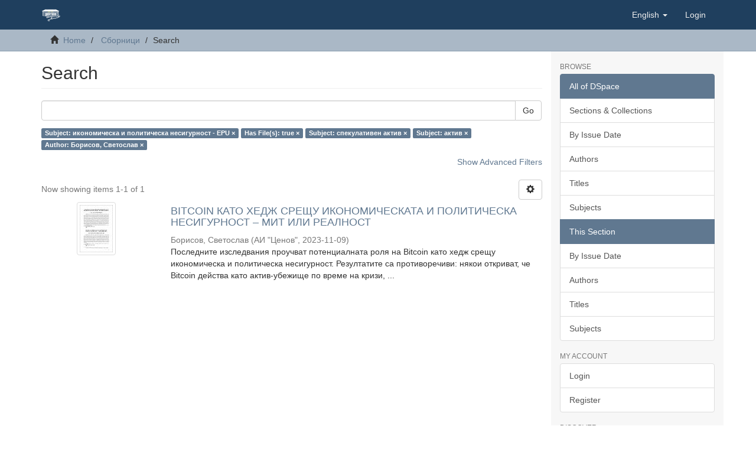

--- FILE ---
content_type: image/svg+xml
request_url: https://dlib.uni-svishtov.bg/themes/Dlib/images/tsenov-logo.svg
body_size: 27609
content:
<?xml version="1.0" encoding="UTF-8" standalone="no"?>
<svg
   xmlns:ooo="http://xml.openoffice.org/svg/export"
   xmlns:dc="http://purl.org/dc/elements/1.1/"
   xmlns:cc="http://creativecommons.org/ns#"
   xmlns:rdf="http://www.w3.org/1999/02/22-rdf-syntax-ns#"
   xmlns:svg="http://www.w3.org/2000/svg"
   xmlns="http://www.w3.org/2000/svg"
   xmlns:sodipodi="http://sodipodi.sourceforge.net/DTD/sodipodi-0.dtd"
   xmlns:inkscape="http://www.inkscape.org/namespaces/inkscape"
   version="1.2"
   width="57.611065mm"
   height="38.561111mm"
   viewBox="0 0 5761.1067 3856.1112"
   preserveAspectRatio="xMidYMid"
   xml:space="preserve"
   id="svg659"
   sodipodi:docname="Untitled 1.svg"
   inkscape:version="0.92.3 (2405546, 2018-03-11)"
   style="fill-rule:evenodd;stroke-width:28.22200012;stroke-linejoin:round"><metadata
   id="metadata663"><rdf:RDF><cc:Work
       rdf:about=""><dc:format>image/svg+xml</dc:format><dc:type
         rdf:resource="http://purl.org/dc/dcmitype/StillImage" /><dc:title></dc:title></cc:Work></rdf:RDF></metadata><sodipodi:namedview
   pagecolor="#ffffff"
   bordercolor="#666666"
   borderopacity="1"
   objecttolerance="10"
   gridtolerance="10"
   guidetolerance="10"
   inkscape:pageopacity="0"
   inkscape:pageshadow="2"
   inkscape:window-width="1280"
   inkscape:window-height="961"
   id="namedview661"
   showgrid="false"
   inkscape:pagecheckerboard="true"
   inkscape:zoom="2.1266773"
   inkscape:cx="98.985809"
   inkscape:cy="108.02884"
   inkscape:window-x="-8"
   inkscape:window-y="-8"
   inkscape:window-maximized="1"
   inkscape:current-layer="svg659"
   fit-margin-top="2"
   fit-margin-bottom="2.1"
   fit-margin-right="2.1"
   fit-margin-left="2" />
 <defs
   class="ClipPathGroup"
   id="defs517">
  <clipPath
   id="presentation_clip_path"
   clipPathUnits="userSpaceOnUse">
   <rect
   x="0"
   y="0"
   width="21590"
   height="27940"
   id="rect511" />
  </clipPath>
  <clipPath
   id="presentation_clip_path_shrink"
   clipPathUnits="userSpaceOnUse">
   <rect
   x="21"
   y="27"
   width="21547"
   height="27885"
   id="rect514" />
  </clipPath>
 
  
 
   
  
    
   
     
    
      
      
      
      
      
      
      
      
     
       
      
        
        
        
        
        
       
       
      
        
        
       </defs>
 <defs
   id="defs526">
  <font
   id="EmbeddedFont_1"
   horiz-adv-x="2048"
   horiz-origin-x="0"
   horiz-origin-y="0"
   vert-origin-x="45"
   vert-origin-y="90"
   vert-adv-y="90">
   <font-face
   font-family="Liberation Sans embedded"
   units-per-em="2048"
   font-weight="normal"
   font-style="normal"
   ascent="1852"
   descent="423"
   id="font-face519" />
   <missing-glyph
   horiz-adv-x="2048"
   d="M 0,0 L 2047,0 2047,2047 0,2047 0,0 Z"
   id="missing-glyph521" />
   <glyph
   unicode=" "
   horiz-adv-x="556"
   id="glyph523" />
  </font>
 </defs>
 <defs
   class="TextShapeIndex"
   id="defs530">
  <g
   ooo:slide="id1"
   ooo:id-list="id3 id4 id5 id6 id7 id8 id9 id10"
   id="g528" />
 </defs>
 <defs
   class="EmbeddedBulletChars"
   id="defs562">
  <g
   id="bullet-char-template-57356"
   transform="matrix(4.8828125e-4,0,0,-4.8828125e-4,0,0)">
   <path
   d="M 580,1141 1163,571 580,0 -4,571 Z"
   id="path532"
   inkscape:connector-curvature="0" />
  </g>
  <g
   id="bullet-char-template-57354"
   transform="matrix(4.8828125e-4,0,0,-4.8828125e-4,0,0)">
   <path
   d="M 8,1128 H 1137 V 0 H 8 Z"
   id="path535"
   inkscape:connector-curvature="0" />
  </g>
  <g
   id="bullet-char-template-10146"
   transform="matrix(4.8828125e-4,0,0,-4.8828125e-4,0,0)">
   <path
   d="M 174,0 602,739 174,1481 1456,739 Z M 1358,739 309,1346 659,739 Z"
   id="path538"
   inkscape:connector-curvature="0" />
  </g>
  <g
   id="bullet-char-template-10132"
   transform="matrix(4.8828125e-4,0,0,-4.8828125e-4,0,0)">
   <path
   d="M 2015,739 1276,0 H 717 l 543,543 H 174 v 393 h 1086 l -543,545 h 557 z"
   id="path541"
   inkscape:connector-curvature="0" />
  </g>
  <g
   id="bullet-char-template-10007"
   transform="matrix(4.8828125e-4,0,0,-4.8828125e-4,0,0)">
   <path
   d="m 0,-2 c -7,16 -16,29 -25,39 l 381,530 c -94,256 -141,385 -141,387 0,25 13,38 40,38 9,0 21,-2 34,-5 21,4 42,12 65,25 l 27,-13 111,-251 280,301 64,-25 24,25 c 21,-10 41,-24 62,-43 C 886,937 835,863 770,784 769,783 710,716 594,584 L 774,223 c 0,-27 -21,-55 -63,-84 l 16,-20 C 717,90 699,76 672,76 641,76 570,178 457,381 L 164,-76 c -22,-34 -53,-51 -92,-51 -42,0 -63,17 -64,51 -7,9 -10,24 -10,44 0,9 1,19 2,30 z"
   id="path544"
   inkscape:connector-curvature="0" />
  </g>
  <g
   id="bullet-char-template-10004"
   transform="matrix(4.8828125e-4,0,0,-4.8828125e-4,0,0)">
   <path
   d="M 285,-33 C 182,-33 111,30 74,156 52,228 41,333 41,471 c 0,78 14,145 41,201 34,71 87,106 158,106 53,0 88,-31 106,-94 l 23,-176 c 8,-64 28,-97 59,-98 l 735,706 c 11,11 33,17 66,17 42,0 63,-15 63,-46 V 965 c 0,-36 -10,-64 -30,-84 L 442,47 C 390,-6 338,-33 285,-33 Z"
   id="path547"
   inkscape:connector-curvature="0" />
  </g>
  <g
   id="bullet-char-template-9679"
   transform="matrix(4.8828125e-4,0,0,-4.8828125e-4,0,0)">
   <path
   d="M 813,0 C 632,0 489,54 383,161 276,268 223,411 223,592 c 0,181 53,324 160,431 106,107 249,161 430,161 179,0 323,-54 432,-161 108,-107 162,-251 162,-431 0,-180 -54,-324 -162,-431 C 1136,54 992,0 813,0 Z"
   id="path550"
   inkscape:connector-curvature="0" />
  </g>
  <g
   id="bullet-char-template-8226"
   transform="matrix(4.8828125e-4,0,0,-4.8828125e-4,0,0)">
   <path
   d="m 346,457 c -73,0 -137,26 -191,78 -54,51 -81,114 -81,188 0,73 27,136 81,188 54,52 118,78 191,78 73,0 134,-26 185,-79 51,-51 77,-114 77,-187 0,-75 -25,-137 -76,-188 -50,-52 -112,-78 -186,-78 z"
   id="path553"
   inkscape:connector-curvature="0" />
  </g>
  <g
   id="bullet-char-template-8211"
   transform="matrix(4.8828125e-4,0,0,-4.8828125e-4,0,0)">
   <path
   d="M -4,459 H 1135 V 606 H -4 Z"
   id="path556"
   inkscape:connector-curvature="0" />
  </g>
  <g
   id="bullet-char-template-61548"
   transform="matrix(4.8828125e-4,0,0,-4.8828125e-4,0,0)">
   <path
   d="m 173,740 c 0,163 58,303 173,419 116,115 255,173 419,173 163,0 302,-58 418,-173 116,-116 174,-256 174,-419 0,-163 -58,-303 -174,-418 C 1067,206 928,148 765,148 601,148 462,206 346,322 231,437 173,577 173,740 Z"
   id="path559"
   inkscape:connector-curvature="0" />
  </g>
 </defs>
 <defs
   class="TextEmbeddedBitmaps"
   id="defs564" />
 <g
   id="g569"
   transform="translate(-4431.265,-2467.7593)">
  <g
   id="id2"
   class="Master_Slide">
   <g
   id="bg-id2"
   class="Background" />
   <g
   id="bo-id2"
   class="BackgroundObjects" />
  </g>
 </g>
 <g
   id="g5459"
   transform="translate(-4431.265,-2467.7593)"><rect
     class="BoundingBox"
     x="4820.3716"
     y="2762.8704"
     width="4704"
     height="1865"
     id="rect571"
     style="fill:none;stroke:none" /><g
     transform="translate(2630.3715,1046.8703)"
     class="com.sun.star.drawing.CustomShape"
     id="g585">
       <g
   id="id4">
        <rect
   class="BoundingBox"
   x="4436"
   y="2196"
   width="200"
   height="209"
   id="rect578"
   style="fill:none;stroke:none" />
        <path
   d="m 4536,2403 h -99 v -206 h 197 v 206 z"
   id="path580"
   inkscape:connector-curvature="0"
   style="fill:#ffffff;stroke:#ffffff" />
        <path
   d="m 4536,2403 h -99 v -206 h 197 v 206 z"
   id="path582"
   inkscape:connector-curvature="0"
   style="fill:none;stroke:#f9f9f9" />
       </g>
      </g><g
     transform="translate(2630.3715,1046.8703)"
     class="com.sun.star.drawing.ClosedBezierShape"
     id="g592">
       <g
   id="id5">
        <rect
   class="BoundingBox"
   x="3212"
   y="3016"
   width="4140"
   height="2051"
   id="rect587"
   style="fill:none;stroke:none" />
        <g
   id="g5464"><path
     style="fill:#ffffff;stroke:#ffffff"
     inkscape:connector-curvature="0"
     id="path573"
     d="m 4991.3715,3234.8703 h 198 v 208 h -198 z m 0,0 z m 2957,126 v 82 h -198 v -30 l 24,-2 25,-3 25,-5 25,-5 25,-8 24,-8 25,-10 z m 0,0 z m -335,28 v 54 h -198 v -75 l 59,-11 30,-8 15,-4 15,-5 10,9 10,7 10,7 10,6 19,11 z m 0,0 z m -1043,28 v 26 h -199 v -72 l 19,9 21,8 22,7 25,6 26,5 28,5 z m 0,0 z m 341,-49 v 75 h -197 v -51 l 37,-14 10,-4 10,-4 10,-5 10,-6 14,2 14,2 30,2 z m 0,0 z m -861,-290 15,14 17,15 18,16 21,16 h -1186 v 1358 h 672 l 11,-11 h 37 v -804 l 3,-10 5,-10 5,-10 6,-9 6,-8 7,-8 8,-7 8,-7 9,-6 9,-5 10,-5 10,-4 10,-3 11,-2 11,-1 11,-1 11,1 11,1 11,2 10,3 10,4 9,5 9,5 9,6 8,7 7,7 7,8 6,8 6,9 5,10 4,10 4,10 h -17 v 70 5 4 l -1,3 -1,4 -2,3 -2,3 -2,3 -2,3 -3,2 -2,3 -3,2 -4,2 -7,4 -8,4 4,1 4,2 4,3 3,2 4,3 3,4 2,3 3,4 2,4 2,4 2,4 2,4 1,5 1,4 v 5 4 633 h 90 v -633 -4 -5 l 1,-4 2,-5 1,-4 2,-4 2,-4 3,-4 2,-4 3,-3 3,-4 3,-3 4,-2 4,-3 3,-2 4,-1 -8,-4 -7,-4 -4,-2 -3,-2 -3,-3 -2,-2 -2,-3 -3,-3 -1,-3 -2,-3 -1,-4 -1,-3 v -4 -5 -70 h -17 l 4,-10 4,-10 5,-10 6,-9 6,-8 7,-8 8,-7 8,-7 9,-6 9,-5 10,-5 10,-4 10,-3 11,-2 11,-1 11,-1 11,1 11,1 11,2 10,3 10,4 9,5 9,5 9,6 8,7 7,7 7,8 7,8 5,9 5,10 4,10 4,10 h -17 v 70 5 4 l -1,3 -1,4 -1,3 -2,3 -2,3 -2,3 -3,2 -2,3 -3,2 -4,2 -7,4 -9,4 4,1 4,2 4,3 3,2 4,3 3,4 3,3 2,4 2,4 2,4 2,4 2,4 1,5 1,4 v 5 4 633 h 15 l -36,30 -25,-7 -24,-5 -25,-4 -25,-3 -51,-1 -45,2 -21,3 -20,4 -20,5 -18,6 -17,8 -17,9 -16,11 -16,13 -15,14 -14,16 -14,19 -14,20 h -283 l 44,-54 h -680 v -12 -63 -1358 -54 h -48 l 774,-321 h 289 l 17,28 18,26 19,26 20,24 21,23 23,21 25,19 25,18 -12,-1 h -11 -4 l -4,2 -4,1 -4,2 -3,2 -2,2 -2,3 -2,3 -1,3 -1,4 -1,4 v 4 l 1,5 v 5 l 3,10 4,11 5,12 7,14 9,13 z m 0,0 z m 239,1347 v -572 l 1,-4 v -5 l 1,-4 1,-5 2,-4 1,-4 2,-4 3,-4 2,-4 3,-3 3,-4 3,-3 4,-2 4,-3 4,-2 4,-1 -9,-4 -7,-4 -4,-2 -3,-2 -3,-3 -2,-2 -2,-3 -2,-3 -2,-3 -1,-3 -1,-4 -1,-3 v -4 l -1,-5 v -70 h -16 l 3,-10 5,-10 5,-10 5,-9 6,-8 7,-8 8,-7 8,-7 8,-6 9,-5 10,-5 10,-4 10,-3 11,-2 11,-1 11,-1 11,1 11,1 11,2 10,3 10,4 10,5 9,5 9,6 8,7 7,7 8,8 6,8 6,9 5,10 4,10 4,10 h -17 v 70 5 l -1,4 v 3 l -2,4 -1,3 -2,3 -2,3 -2,3 -3,2 -2,3 -4,2 -3,2 -7,4 -8,4 4,1 4,2 4,3 3,2 3,3 4,4 2,3 3,4 2,4 2,4 2,4 1,4 2,5 v 4 l 1,5 v 4 377 z m 0,0 z m 306,-146 v -426 -4 l 1,-5 1,-4 1,-5 1,-4 2,-4 2,-4 2,-4 3,-4 3,-3 3,-4 3,-3 4,-2 4,-3 4,-2 4,-1 -9,-4 -8,-4 -3,-2 -3,-2 -3,-3 -2,-2 -3,-3 -1,-3 -2,-3 -1,-3 -1,-4 -1,-3 -1,-4 v -5 -70 h -16 l 3,-10 4,-10 5,-10 6,-9 6,-8 7,-8 8,-7 8,-7 8,-6 9,-5 10,-5 10,-4 10,-3 10,-2 11,-1 12,-1 11,1 11,1 10,2 11,3 10,4 9,5 10,5 8,6 9,7 7,7 7,8 7,8 6,9 5,10 4,10 4,10 h -17 v 70 5 l -1,4 -1,3 -1,4 -1,3 -2,3 -2,3 -2,3 -3,2 -3,3 -3,2 -3,2 -7,4 -9,4 5,1 4,2 3,3 4,2 3,3 3,4 3,3 3,4 2,4 2,4 2,4 1,4 1,5 1,4 1,5 v 4 560 l -31,35 -11,-33 z m 0,0 z m 308,43 v -469 -4 l 1,-5 1,-4 1,-5 1,-4 2,-4 2,-4 2,-4 3,-4 3,-3 3,-4 3,-3 4,-2 3,-3 4,-2 5,-1 -9,-4 -7,-4 -3,-2 -3,-2 -3,-3 -3,-2 -2,-3 -2,-3 -2,-3 -1,-3 -1,-4 -1,-3 -1,-4 v -5 -70 h -16 l 3,-10 4,-10 5,-10 6,-9 7,-8 7,-8 7,-7 9,-7 8,-6 10,-5 9,-5 10,-4 11,-3 10,-2 11,-1 12,-1 11,1 11,1 10,2 10,3 10,4 10,5 9,5 8,6 8,7 8,7 7,8 6,8 6,9 5,10 4,10 3,10 h -16 v 70 5 l -1,4 -1,3 -1,4 -1,3 -1,3 -2,3 -3,3 -2,2 -3,3 -3,2 -3,2 -8,4 -9,4 5,1 4,2 3,3 4,2 3,3 3,4 3,3 3,4 2,4 2,4 2,4 1,4 1,5 1,4 1,5 v 4 262 l -63,52 z m 0,0 z m 312,-277 v -192 -4 l 1,-5 1,-4 1,-5 1,-4 2,-4 2,-4 2,-4 3,-4 3,-3 3,-4 3,-3 4,-2 3,-3 4,-2 5,-1 -9,-4 -7,-4 -3,-2 -3,-2 -3,-3 -3,-2 -2,-3 -2,-3 -2,-3 -1,-3 -1,-4 -1,-3 -1,-4 v -5 -70 h -16 l 3,-10 4,-10 5,-10 6,-9 7,-8 7,-8 7,-7 9,-7 8,-6 10,-5 9,-5 10,-4 11,-3 10,-2 11,-1 12,-1 11,1 11,1 10,2 11,3 9,4 10,5 9,5 8,6 8,7 8,7 7,8 6,8 6,9 5,10 4,10 3,10 h -16 v 70 5 l -1,4 -1,3 -1,4 -1,3 -2,3 -2,3 -2,3 -3,2 -3,3 -3,2 -3,2 -7,4 -9,4 5,1 4,2 3,3 4,2 3,3 3,4 3,3 3,4 2,4 2,4 2,4 1,4 1,5 1,4 1,5 v 4 17 z m 0,0 z m 223,10 v 349 l -18,1 -18,4 -18,5 -17,7 -17,8 -16,8 -15,10 -14,10 16,-39 16,-39 27,-81 49,-164 z m 0,0 z m 79,367 v -569 -4 l 1,-5 v -4 l 2,-5 1,-4 2,-4 2,-4 2,-4 3,-4 2,-3 3,-4 4,-3 3,-2 4,-3 4,-2 4,-1 -8,-4 -7,-4 -4,-2 -3,-2 -2,-3 -3,-2 -2,-3 -2,-3 -2,-3 -1,-3 -2,-4 v -3 l -1,-4 v -5 -70 h -17 l 4,-10 4,-10 5,-10 6,-9 6,-8 7,-8 8,-7 8,-7 9,-6 9,-5 10,-5 10,-4 10,-3 11,-2 11,-1 11,-1 11,1 11,1 11,2 10,3 10,4 9,5 10,5 8,6 8,7 8,7 6,8 7,8 5,9 5,10 5,10 3,10 h -17 v 70 5 4 l -1,3 -1,4 -1,3 -2,3 -2,3 -2,3 -2,2 -3,3 -3,2 -4,2 -7,4 -9,4 4,1 4,2 4,3 4,2 3,3 3,4 3,3 2,4 3,4 2,4 1,4 2,4 1,5 1,4 v 5 4 567 0 0 h -1 v 0 l -1,1 h -1 l -2,2 -1,1 -2,1 -9,-6 -9,-5 -9,-3 -10,-3 -10,-2 -10,-1 -10,-1 -10,1 -11,1 -10,1 -21,5 -20,7 -19,8 -29,19 -3,-4 -3,-3 -4,-3 -3,-3 -7,-5 z m 0,0 z m 310,-51 v -518 -4 l 1,-5 v -4 l 1,-5 2,-4 2,-4 2,-4 2,-4 3,-4 2,-3 3,-4 4,-3 3,-2 4,-3 4,-2 4,-1 -8,-4 -7,-4 -4,-2 -3,-2 -2,-3 -3,-2 -2,-3 -2,-3 -2,-3 -2,-3 -1,-4 v -3 l -1,-4 v -5 -70 h -17 l 4,-10 4,-10 5,-10 6,-9 6,-8 7,-8 8,-7 8,-7 9,-6 9,-5 10,-5 10,-4 10,-3 11,-2 11,-1 11,-1 11,1 11,1 11,2 10,3 10,4 9,5 9,5 9,6 8,7 8,7 6,8 7,8 5,9 5,10 5,10 3,10 h -17 v 70 5 4 l -1,3 -1,4 -1,3 -2,3 -2,3 -2,3 -2,2 -3,3 -3,2 -4,2 -7,4 -9,4 4,1 4,2 4,3 4,2 3,3 3,4 3,3 2,4 3,4 2,4 1,4 2,4 1,5 1,4 v 5 4 499 l -26,-6 -28,-4 -28,-1 -28,1 -28,4 -29,6 -28,8 z m 0,0 z m 301,21 v -539 l 1,-4 v -5 l 1,-4 1,-5 2,-4 1,-4 2,-4 3,-4 2,-4 3,-3 3,-4 3,-3 4,-2 4,-3 4,-2 4,-1 -9,-4 -7,-4 -4,-2 -3,-2 -3,-3 -2,-2 -2,-3 -2,-3 -2,-3 -1,-3 -1,-4 -1,-3 v -4 l -1,-5 v -70 h -16 l 3,-10 5,-10 5,-10 5,-9 7,-8 6,-8 8,-7 8,-7 8,-6 9,-5 10,-5 10,-4 10,-3 11,-2 11,-1 11,-1 11,1 11,1 11,2 10,3 10,4 10,5 9,5 9,6 8,7 8,7 7,8 6,8 6,9 5,10 4,10 4,10 h -19 v 70 5 l -1,4 v 3 l -1,4 -2,3 -1,3 -2,3 -2,3 -2,2 -3,3 -3,2 -3,2 -7,4 -8,4 3,1 4,2 4,3 3,2 3,3 3,4 3,3 2,4 2,4 2,4 2,4 1,4 2,5 v 4 l 1,5 v 4 515 l -13,-3 -14,-2 -14,-1 h -14 l -14,2 -14,3 -15,4 -14,4 -21,10 -20,9 -40,21 -4,-3 -3,-3 -7,-6 z m 0,0 z m 306,-5 v -534 -4 l 1,-5 1,-4 1,-5 1,-4 2,-4 2,-4 2,-4 3,-4 3,-3 3,-4 3,-3 4,-2 4,-3 4,-2 4,-1 -9,-4 -8,-4 -3,-2 -3,-2 -3,-3 -2,-2 -3,-3 -1,-3 -2,-3 -1,-3 -1,-4 -1,-3 -1,-4 v -5 -70 h -16 l 3,-10 4,-10 5,-10 6,-9 6,-8 7,-8 8,-7 8,-7 8,-6 9,-5 10,-5 10,-4 10,-3 10,-2 11,-1 12,-1 11,1 11,1 10,2 11,3 10,4 9,5 10,5 8,6 9,7 7,7 7,8 7,8 6,9 5,10 4,10 4,10 v 707 l -42,19 -11,-9 -12,-7 -12,-7 -12,-5 -12,-4 -13,-3 -12,-2 -13,-1 h -12 l -13,1 -25,3 -26,6 z m 0,0 z m 972,-400 v -848 h -1221 l 16,-12 17,-14 19,-16 18,-18 18,-18 16,-18 14,-18 6,-9 5,-8 6,-13 5,-11 1,-5 1,-5 1,-4 v -4 -4 l -1,-3 -1,-3 -1,-2 -2,-3 -2,-2 -2,-2 -2,-2 -3,-1 -3,-1 -6,-2 -7,-1 -7,-1 h -15 l -14,1 28,-20 26,-20 24,-21 21,-22 19,-22 17,-23 7,-12 7,-12 6,-12 5,-12 h 324 l 776,321 h -48 v 54 0 827 l -16,3 -9,3 -4,1 -4,2 -4,1 -5,1 -9,3 -9,3 z m 0,0 z m -2767,-1029 -61,-7 -47,-4 -39,-2 -34,-3 -1,-43 -2,-47 -2,-47 -1,-41 h 1427 l -11,169 -99,14 -56,10 -61,13 -38,11 -18,7 -17,7 -16,9 -16,9 -15,10 -15,10 -14,12 -13,12 -12,12 -12,13 -11,14 -10,14 -9,14 -9,15 h -511 l -23,-31 -26,-29 -28,-28 -32,-25 -17,-12 -19,-11 -19,-10 -20,-9 -22,-8 -22,-7 -24,-6 z m 0,0 z m 2494,1024 h 200 v 44 l -16,10 -15,10 -15,11 -14,12 -35,27 -34,30 -33,33 -31,34 h -7 z m 0,0 z m 0,-389 h 200 v 206 h -200 z m 0,0 z m 0,-358 h 200 v 208 h -200 z m 0,0 z m -341,747 h 198 v 211 h -198 z m 0,0 z m 0,-389 h 198 v 206 h -198 z m 0,0 z m 0,-358 h 198 v 208 h -198 z m 0,0 z m -349,0 h 197 v 208 h -197 z m 0,0 z m -350,0 h 200 v 208 h -200 z m 0,0 z m -2064,0 h 198 v 208 h -198 z m 0,0 z m -343,0 h 200 v 208 h -200 z m 0,0 z m -347,747 h 197 v 211 h -197 z m 0,0 z m 0,-389 h 197 v 206 h -197 z m 0,0 z m 0,-358 h 197 v 208 h -197 z m 0,0 z m -348,747 h 198 v 211 h -198 z m 0,0 z m 0,-389 h 198 v 206 h -198 z"
     transform="translate(-2630.3715,-1046.8703)" /><path
     style="fill:#ffffff;stroke:none"
     inkscape:connector-curvature="0"
     id="path589"
     d="m 3813,3645 -81,79 165,-58 -34,157 31,-19 c 19,-14 38,-31 55,-47 43,-40 85,-82 126,-124 96,-101 188,-213 285,-316 42,-40 86,-80 129,-117 l 211,-167 c -27,87 -52,174 -82,258 -39,98 -89,190 -143,279 l -29,47 60,-12 c 73,-21 135,-54 202,-99 l 39,-28 c 104,-51 113,-14 136,73 l 37,-33 21,-19 c 17,-11 31,-25 50,-35 19,-4 46,-14 64,-2 l 48,54 19,-26 c 12,-14 25,-26 39,-37 38,-24 71,-36 113,-47 83,-24 191,-21 214,93 l 29,-16 c 46,-26 102,-66 156,-70 29,-3 46,9 69,30 l 14,21 38,-16 c 33,-12 64,-23 100,-26 45,3 58,21 83,61 21,-9 39,-21 60,-30 l 9,-5 74,-33 34,-40 c 14,-16 25,-28 43,-37 27,-12 57,-14 88,-10 25,12 43,26 64,45 40,-7 77,-16 117,-30 10,-5 16,-10 23,-19 23,-31 47,-61 72,-92 44,-46 88,-91 136,-128 72,-57 195,-129 278,-57 59,54 44,132 19,199 -33,71 -71,108 -131,153 l -31,21 2,16 c 0,21 -2,38 -8,54 l -11,28 56,-7 c 94,-14 186,-35 277,-54 69,-9 121,-4 171,52 37,54 45,110 6,166 -83,122 -225,202 -345,274 l -38,21 -37,21 -38,19 c -143,75 -291,131 -443,178 -245,73 -485,108 -734,148 -77,11 -154,25 -233,39 -335,66 -668,141 -1001,223 -150,37 -297,80 -441,136 -54,21 -102,42 -150,72 65,24 125,36 194,40 33,3 68,5 104,7 h 19 c 43,7 101,19 99,80 -2,129 -181,136 -260,131 -118,-9 -326,-54 -370,-204 -60,-218 241,-328 383,-370 193,-54 389,-112 584,-157 l 71,-16 c -60,-24 -96,-54 -106,-101 -19,-68 19,-150 52,-208 19,-35 40,-68 62,-101 -24,-7 -47,-12 -70,-26 -29,-21 -36,-40 -46,-77 l -40,9 c -52,10 -101,14 -154,19 l -68,5 -19,33 c -6,14 -14,28 -23,42 -16,28 -33,44 -60,61 -44,18 -85,32 -123,-7 l -16,-29 c -42,31 -84,61 -129,82 -73,36 -159,59 -231,10 l -21,-19 c -13,21 -23,45 -38,63 -25,33 -41,54 -79,75 -85,49 -172,35 -235,-49 l -31,-42 c -52,-21 -81,-33 -100,-98 -6,-54 2,-78 27,-122 l -10,-19 -6,-14 c -32,-98 6,-187 89,-234 l 37,-12 40,-7 c 52,-5 94,-2 144,16 l 37,21 c 77,-79 158,-154 243,-224 l 77,-66 167,127 -102,89 c -48,42 -96,86 -144,131 z m 0,0 z m 1432,75 c 83,-3 156,-21 235,-54 33,-14 66,-31 97,-49 l -12,21 c -8,11 -15,23 -23,35 -6,9 -10,19 -2,30 2,0 4,3 8,3 11,0 21,0 29,-3 19,-4 30,-16 40,-35 8,-14 8,-23 23,-28 8,-2 17,-2 27,-5 l 12,-2 30,-9 c 18,-7 39,-14 60,-21 l 12,-3 11,-2 h 8 c -10,23 -21,42 -17,68 7,18 15,23 32,30 22,0 37,-7 58,-16 41,-19 85,-42 127,-63 37,-19 77,-36 118,-47 l -4,9 c -6,26 -8,45 -8,70 2,64 77,61 121,21 35,-35 56,-82 81,-126 20,-28 37,-35 68,-42 17,-3 32,-5 48,-7 l 23,-5 h 13 v 5 c -3,30 -3,63 20,82 27,21 65,16 96,9 13,-5 23,-9 35,-14 l 2,9 c 13,36 32,50 61,68 56,17 106,17 162,10 l 58,-10 c 63,-9 125,-23 188,-35 l 35,-4 c 27,-5 50,-7 77,-5 21,5 10,7 -4,21 -25,21 -50,42 -75,61 -58,40 -117,79 -175,117 l -100,58 c -131,71 -266,120 -405,171 -200,66 -396,99 -598,132 -104,18 -208,37 -314,56 -247,44 -493,98 -738,152 -52,12 -104,24 -154,35 -204,47 -410,103 -610,167 -99,35 -208,67 -278,159 -23,40 -32,61 -23,108 54,110 195,138 297,145 l 23,2 c 42,0 142,9 156,-47 -17,-11 -23,-11 -42,-14 -29,-2 -58,-2 -87,-4 l -39,-3 c -67,-7 -125,-19 -188,-44 -72,-42 -66,-82 -8,-136 40,-28 81,-47 125,-66 l 50,-21 c 245,-89 499,-147 751,-206 229,-56 457,-103 688,-148 67,-14 136,-25 204,-37 l 269,-42 c 176,-28 341,-66 516,-117 145,-47 282,-101 420,-171 127,-71 235,-134 343,-227 l 21,-22 29,-28 c 75,-79 2,-135 -71,-126 -39,7 -77,16 -116,23 -61,12 -123,26 -185,33 -38,5 -75,9 -113,9 -29,-2 -77,-2 -87,-37 0,-21 8,-30 23,-42 12,-12 27,-21 39,-31 15,-9 23,-14 25,-35 2,-11 0,-23 -2,-37 0,-3 -2,-7 -4,-10 -6,-4 -12,-4 -19,0 -18,17 -37,33 -56,50 -23,18 -44,30 -69,42 -22,9 -43,19 -66,23 -13,-2 -21,-2 -23,-21 0,-7 0,-16 0,-26 v -2 c 25,-12 40,-28 56,-49 h 2 c 63,-3 123,-21 181,-49 29,-12 54,-31 83,-50 42,-39 75,-67 92,-131 23,-82 -21,-110 -92,-89 -39,17 -77,42 -112,68 -29,24 -54,47 -81,73 -25,26 -50,51 -73,79 l -31,43 c -17,21 -33,39 -58,51 -40,14 -81,24 -121,33 -27,5 -50,7 -79,5 2,-17 0,-24 -4,-38 -31,-26 -65,-9 -90,12 -14,19 -14,30 -12,51 l 2,7 -10,-2 c -23,0 -46,7 -67,16 l -35,19 c -32,17 -65,33 -96,49 l -44,21 c -21,10 -39,19 -58,26 l -19,12 c 0,-5 2,-12 4,-16 11,-19 23,-36 36,-54 10,-14 21,-31 10,-50 -23,-18 -66,5 -89,15 -31,11 -63,23 -94,32 -16,7 -33,12 -48,17 4,-5 9,-12 13,-17 10,-14 16,-25 10,-42 -6,-14 -23,-28 -37,-16 -38,14 -75,35 -111,54 l -56,32 -25,14 c -52,29 -102,45 -158,54 h -14 c 27,-14 50,-32 72,-51 25,-26 48,-42 48,-82 2,-45 -41,-47 -72,-47 -28,0 -50,9 -80,16 -24,10 -47,19 -70,33 -23,19 -36,35 -46,63 -2,22 -2,36 2,57 l 4,14 c 2,2 2,4 -2,4 -16,14 -33,28 -50,43 l -33,23 c -13,9 -25,16 -40,26 -14,9 -29,18 -45,25 -5,3 -21,15 -23,8 -2,-3 -4,-5 -4,-8 -2,-11 0,-25 2,-35 l 2,-21 c 2,-14 4,-28 8,-40 4,-11 6,-18 15,-25 8,-12 18,-24 29,-33 l 6,-9 c 8,-17 12,-26 12,-43 -2,-14 0,-18 -8,-28 -16,-2 -25,10 -37,19 -42,37 -86,73 -127,110 -36,28 -73,54 -110,75 -32,19 -40,12 -23,-26 6,-9 12,-21 18,-33 17,-28 36,-53 54,-79 9,-19 13,-33 13,-54 l -6,-12 -13,-2 c -31,9 -87,58 -120,80 -71,37 -136,60 -213,72 -50,7 -99,10 -149,10 8,-17 16,-33 27,-47 l 43,-73 48,-73 36,-65 c 37,-66 70,-131 95,-204 -46,35 -89,73 -133,113 -71,72 -133,149 -202,224 -97,106 -208,246 -333,314 -27,12 -47,21 -79,14 -20,-9 -22,-18 -25,-42 0,-28 5,-51 11,-79 l -31,11 c -44,12 -88,19 -134,21 h -8 l -2,-9 -4,-9 -4,-14 -6,-15 -5,-9 c 52,-61 109,-119 167,-176 46,-44 91,-86 139,-128 l 29,-24 -48,-37 c -22,18 -43,35 -64,54 -58,51 -119,105 -175,161 l -79,85 c -14,-17 -29,-31 -46,-43 -43,-23 -83,-25 -131,-23 -37,5 -62,9 -93,35 -21,33 -29,52 -25,91 14,40 31,64 60,89 23,14 42,21 67,29 -9,11 -17,21 -25,30 -13,-7 -25,-19 -40,-21 -19,-5 -33,-2 -50,12 -8,9 -10,16 -14,30 0,26 6,38 25,49 10,5 20,7 31,10 16,7 23,14 33,28 l 27,42 c 13,16 23,30 40,42 31,12 54,12 85,2 29,-11 48,-25 71,-49 12,-16 23,-30 33,-49 15,-26 19,-44 21,-77 -2,-17 -2,-33 -4,-47 14,-2 31,-2 45,-5 13,0 23,-2 34,-5 2,22 4,40 10,61 6,17 11,29 25,40 23,14 44,17 71,14 52,-7 100,-28 145,-54 32,-21 59,-44 86,-72 35,-38 70,-78 108,-117 l 39,-40 13,-14 8,-7 4,-3 c 7,0 13,10 13,14 l -2,10 c -2,5 -4,9 -6,14 -13,26 -30,54 -44,82 -13,21 -27,44 -42,68 -23,37 -14,61 29,54 27,-10 40,-40 52,-66 19,-28 34,-54 50,-80 l 4,-4 c 3,0 5,0 9,0 h 4 c 46,-3 94,-7 139,-12 57,-5 106,-14 161,-30 29,-10 60,-21 87,-36 -19,36 -33,73 -31,115 14,31 35,28 66,24 17,-5 34,-10 50,-17 38,-18 71,-40 104,-65 9,-5 17,-12 25,-19 -6,21 -12,37 -23,56 -8,17 -18,31 -29,45 -29,44 -60,86 -91,131 l -21,28 -56,94 c -17,35 -42,84 -29,124 4,16 14,26 37,35 33,5 54,5 85,-7 36,-17 65,-35 96,-61 62,-56 112,-134 139,-220 7,-31 9,-59 7,-89 l -2,-26 v -2 l 2,-3 8,-4 c 27,-14 54,-28 79,-42 21,-15 40,-29 58,-45 6,-5 13,-9 17,-14 6,-2 14,-9 21,-5 16,3 33,3 50,3 z m 0,0 z m 942,-235 2,5 10,9 v -4 l -10,-10 z m 0,0 z m 12,14 11,5 c 10,5 19,5 31,7 h 17 c 2,5 0,10 0,12 -7,23 -19,44 -31,63 -5,5 -61,73 -65,42 -4,-21 17,-63 25,-84 l 6,-14 6,-19 z m 0,0 z m -861,40 -14,12 c -25,19 -48,35 -73,52 l -40,21 c -2,-12 -2,-21 2,-33 0,-5 7,-10 11,-14 10,-7 21,-14 33,-19 15,-7 29,-14 46,-19 12,-2 27,-7 39,-4 z m 0,0 z m -1968,242 c -14,-17 -23,-29 -25,-54 11,-35 36,-40 65,-40 43,2 91,16 125,49 l -65,70 -2,5 c -8,5 -10,5 -19,5 -4,0 -6,0 -10,-3 -25,-7 -48,-16 -69,-32 z m 0,0 z m 913,-148 -8,-9 c 36,-43 110,-143 146,-192 -4,9 -131,192 -138,201 z m 0,0 z m 666,220 c 9,17 11,28 9,47 -3,14 -5,26 -9,37 -29,68 -68,125 -118,174 -19,16 -38,30 -59,42 -16,12 -33,21 -52,26 h -4 l -4,-5 -2,-5 c 2,-21 12,-42 21,-61 12,-23 25,-44 37,-70 27,-37 54,-75 85,-110 l 28,-30 22,-24 19,-16 15,-12 6,-5 c 2,5 4,7 6,12 z m 0,0 z m 1900,-672 c 4,0 8,-2 12,-2 17,7 -40,67 -44,70 -18,16 -35,30 -54,42 -29,19 -60,30 -89,42 l -19,7 -8,3 c 18,-24 39,-47 60,-68 23,-21 46,-40 73,-57 l 25,-16 c 14,-7 29,-14 44,-21 z m 0,0 z m -3356,848 c -17,0 -27,0 -42,-12 -12,-12 -18,-23 -27,-37 l -8,-21 -4,-10 c 10,-12 23,-23 35,-35 11,-12 23,-21 33,-33 l 5,-4 c 12,2 27,2 41,2 h 21 c 10,-2 21,-2 31,-2 v 7 c 2,39 -2,70 -25,105 -16,23 -33,35 -60,40 z m 0,0 z m 75,-213 v 4 c -8,0 -17,0 -27,0 4,-4 8,-9 12,-11 l 11,-7 c 0,4 2,9 4,14 z m 0,0 z m 1269,468 81,-19 c 75,-16 152,-32 227,-49 l 64,-12 127,-25 c 127,-24 254,-47 381,-71 l 191,-32 c 148,-24 291,-54 441,-96 l 90,-31 c 93,-33 187,-68 278,-108 75,-35 146,-77 217,-119 -50,7 -98,14 -148,19 -44,0 -85,-3 -127,-17 -27,-9 -43,-23 -66,-42 l -17,-16 c -50,4 -83,7 -125,-21 -27,-19 -37,-40 -54,-68 -6,2 -14,2 -21,4 l -8,3 c -21,40 -40,77 -69,112 -33,40 -70,70 -120,77 -46,8 -88,-14 -117,-51 -10,-14 -14,-26 -21,-42 l -52,28 -43,21 c -27,14 -56,30 -86,37 -54,17 -104,5 -133,-49 l -6,-18 -17,4 c -10,3 -18,7 -29,7 l -10,17 c -15,18 -27,30 -48,42 -29,14 -60,19 -92,12 -20,-8 -29,-17 -43,-33 -36,14 -69,25 -104,33 -48,11 -92,16 -140,16 l -37,-2 -13,11 c -25,19 -49,35 -74,52 l -32,19 c -6,142 -79,264 -179,356 z" /></g>
       </g>
      </g><rect
     class="BoundingBox"
     x="4644.3716"
     y="2679.8704"
     width="5030"
     height="479"
     id="rect594"
     style="fill:none;stroke:none" /><path
     d="m 9672.3715,3156.8703 h -5027 l 934,-475 h 3160 z m 0,0 z m -5027,-476 z"
     id="path596"
     inkscape:connector-curvature="0"
     style="fill:#ffffff;stroke:#ffffff" /><path
     d="m 9672.3715,3156.8703 h -5027 l 934,-475 h 3160 z"
     id="path598"
     inkscape:connector-curvature="0"
     style="fill:none;stroke:#ffffff" /><path
     d="M 9672.3715,3156.8703 Z"
     id="path600"
     inkscape:connector-curvature="0"
     style="fill:none;stroke:#fff200" /><path
     d="M 4645.3715,2680.8703 Z"
     id="path602"
     inkscape:connector-curvature="0"
     style="fill:none;stroke:#fff200" /><g
     transform="translate(2630.3715,1046.8703)"
     class="com.sun.star.drawing.CustomShape"
     id="g622">
       <g
   id="id7">
        <rect
   class="BoundingBox"
   x="4082"
   y="2189"
   width="200"
   height="327"
   id="rect607"
   style="fill:none;stroke:none" />
        <path
   d="m 4182,2396 h -99 v -206 h 197 v 206 z"
   id="path609"
   inkscape:connector-curvature="0"
   style="fill:#fff200;stroke:none" />
        <path
   d="m 4182,2396 h -99 v -206 h 197 v 206 z"
   id="path611"
   inkscape:connector-curvature="0"
   style="fill:#ffffff;stroke:#ffffff" />
        <text
   class="TextShape"
   id="text619"><tspan
     class="TextParagraph"
     font-size="635px"
     font-weight="400"
     id="tspan617"
     style="font-weight:400;font-size:635px;font-family:'Liberation Sans', sans-serif"><tspan
       class="TextPosition"
       x="4093"
       y="2514"
       id="tspan615"><tspan
         id="tspan613"
         style="fill:#000000;stroke:none"> </tspan></tspan></tspan></text>

       </g>
      </g><g
     transform="translate(2630.3715,1046.8703)"
     class="com.sun.star.drawing.CustomShape"
     id="g631">
       <g
   id="id8">
        <rect
   class="BoundingBox"
   x="3739"
   y="2189"
   width="200"
   height="209"
   id="rect624"
   style="fill:none;stroke:none" />
        <path
   d="m 3839,2396 h -99 v -206 h 197 v 206 z"
   id="path626"
   inkscape:connector-curvature="0"
   style="fill:#fff200;stroke:none" />
        <path
   d="m 3839,2396 h -99 v -206 h 197 v 206 z"
   id="path628"
   inkscape:connector-curvature="0"
   style="fill:#ffffff;stroke:#ffffff" />
       </g>
      </g><g
     transform="translate(2630.3715,1046.8703)"
     class="com.sun.star.drawing.CustomShape"
     id="g640">
       <g
   id="id9">
        <rect
   class="BoundingBox"
   x="4784"
   y="2189"
   width="201"
   height="209"
   id="rect633"
   style="fill:none;stroke:none" />
        <path
   d="m 4884,2396 h -99 v -206 h 198 v 206 z"
   id="path635"
   inkscape:connector-curvature="0"
   style="fill:#fff200;stroke:none" />
        <path
   d="m 4884,2396 h -99 v -206 h 198 v 206 z"
   id="path637"
   inkscape:connector-curvature="0"
   style="fill:#ffffff;stroke:#ffffff" />
       </g>
      </g><g
     transform="translate(2630.3715,1046.8703)"
     class="com.sun.star.drawing.CustomShape"
     id="g649">
       <g
   id="id10">
        <rect
   class="BoundingBox"
   x="5119"
   y="2189"
   width="201"
   height="209"
   id="rect642"
   style="fill:none;stroke:none" />
        <path
   d="m 5219,2396 h -99 v -206 h 198 v 206 z"
   id="path644"
   inkscape:connector-curvature="0"
   style="fill:#ffffff;stroke:#ffffff" />
        <path
   d="m 5219,2396 h -99 v -206 h 198 v 206 z"
   id="path646"
   inkscape:connector-curvature="0"
   style="fill:none;stroke:#ffffff" />
       </g>
      </g></g>
</svg>